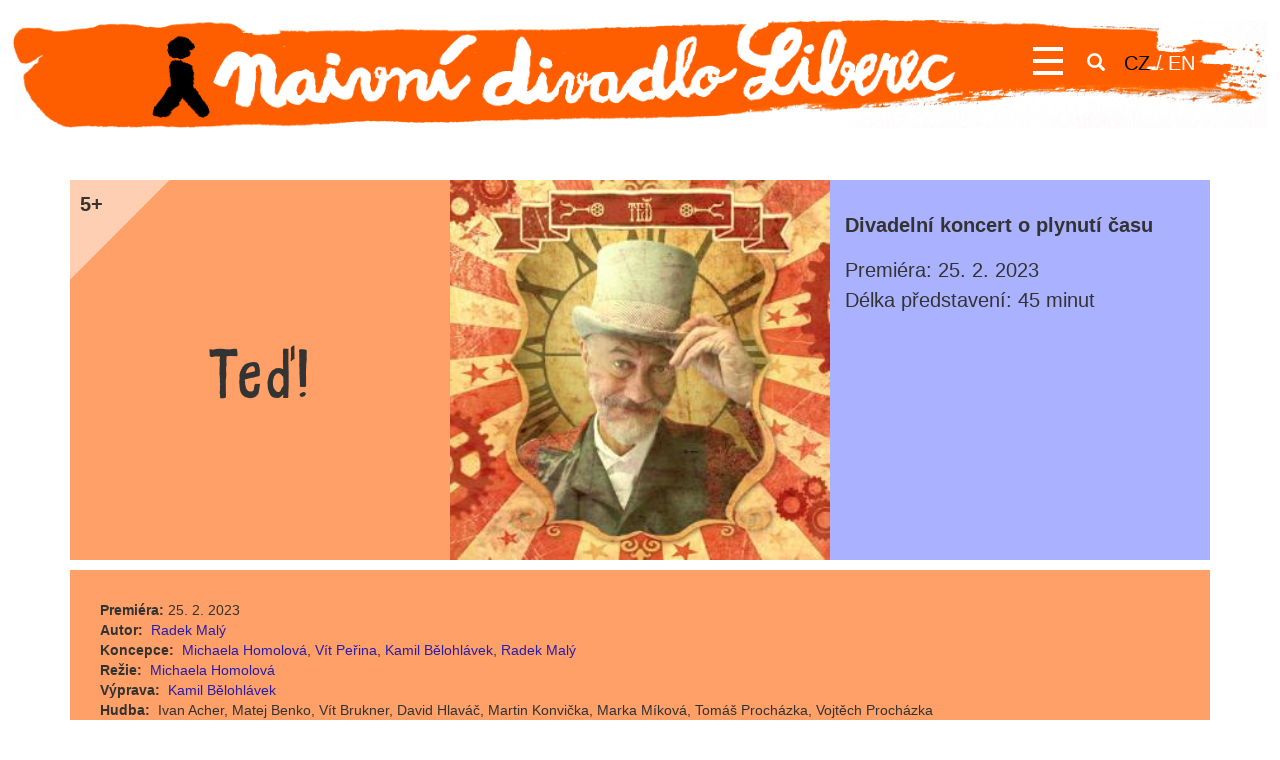

--- FILE ---
content_type: text/html; charset=utf-8
request_url: https://naivnidivadlo.cz/cs/ted
body_size: 7196
content:
<!DOCTYPE html>
<html lang="cs" dir="ltr" prefix="content: http://purl.org/rss/1.0/modules/content/ dc: http://purl.org/dc/terms/ foaf: http://xmlns.com/foaf/0.1/ og: http://ogp.me/ns# rdfs: http://www.w3.org/2000/01/rdf-schema# sioc: http://rdfs.org/sioc/ns# sioct: http://rdfs.org/sioc/types# skos: http://www.w3.org/2004/02/skos/core# xsd: http://www.w3.org/2001/XMLSchema#">
<head>
  <link rel="profile" href="http://www.w3.org/1999/xhtml/vocab" />
  <meta name="viewport" content="width=device-width, initial-scale=1.0">
  <meta http-equiv="Content-Type" content="text/html; charset=utf-8" />
<link rel="shortcut icon" href="https://naivnidivadlo.cz/sites/all/themes/ndl/favicon.ico" type="image/vnd.microsoft.icon" />
<meta name="description" content="Naivní divadlo Liberec - založené v roce 1949 jako jedno z prvních profesionálních loutkových divadel v dnešní ČR - se zaměřuje na tvorbu inscenací pro děti předškolního i školního věku, mládež i dospělé publikum." />
<meta name="keywords" content="naivní, divadlo, Liberec, představení, pohádka, děti, Mateřinka, festival, scéna, herec, loutka, maňásek, Ještěd, slon, velryba, novinky, program, předprodej, Unima" />
<meta name="generator" content="Drupal 7 (http://drupal.org)" />
<link rel="canonical" href="https://naivnidivadlo.cz/cs/ted" />
<link rel="shortlink" href="https://naivnidivadlo.cz/cs/node/1287" />
  <title>Teď! | Naivní divadlo</title>
  <link type="text/css" rel="stylesheet" href="https://naivnidivadlo.cz/sites/default/files/css/css_lQaZfjVpwP_oGNqdtWCSpJT1EMqXdMiU84ekLLxQnc4.css" media="all" />
<link type="text/css" rel="stylesheet" href="https://naivnidivadlo.cz/sites/default/files/css/css_PUFl8IdxU2R8Kkp1_038eqzGG4UJMeTZjOgSIuzhhAs.css" media="all" />
<link type="text/css" rel="stylesheet" href="https://naivnidivadlo.cz/sites/default/files/css/css_G5BCm25r5vUZdGW5l3ELD1e20Rcml8G9lj09_K7UHtk.css" media="all" />
<link type="text/css" rel="stylesheet" href="https://naivnidivadlo.cz/sites/default/files/css/css_1MNUsCHyFgGBiiW69_ADJopPf7HNAk7F2fiLJmeb_s0.css" media="all" />
  <!-- HTML5 element support for IE6-8 -->
  <!--[if lt IE 9]>
    <script src="https://cdn.jsdelivr.net/html5shiv/3.7.3/html5shiv-printshiv.min.js"></script>
  <![endif]-->
  <script src="https://naivnidivadlo.cz/sites/default/files/js/js_OZNF4qYMNJNBu3SmFk-qGRaJ6GUa_41jc9ZG1TfaJgI.js"></script>
<script>jQuery.migrateMute=true;jQuery.migrateTrace=false;</script>
<script src="https://naivnidivadlo.cz/sites/default/files/js/js_46e7bADdrcvOy3vVyQyerRrbMI2BisAq9r91iOlSv7A.js"></script>
<script src="https://naivnidivadlo.cz/sites/default/files/js/js_ioRveiTuOzsrAUoEPCHG6KHHMFLw3zY-7g4uDVvFKDU.js"></script>
<script>(function(i,s,o,g,r,a,m){i["GoogleAnalyticsObject"]=r;i[r]=i[r]||function(){(i[r].q=i[r].q||[]).push(arguments)},i[r].l=1*new Date();a=s.createElement(o),m=s.getElementsByTagName(o)[0];a.async=1;a.src=g;m.parentNode.insertBefore(a,m)})(window,document,"script","https://www.google-analytics.com/analytics.js","ga");ga("create", "UA-82746538-1", {"cookieDomain":"auto"});ga("set", "anonymizeIp", true);ga("send", "pageview");</script>
<script src="https://naivnidivadlo.cz/sites/default/files/js/js_DzqesLsGDWZQm-7B5wHcxXyK7cp7ovpzDt9-bVKaecA.js"></script>
<script>jQuery.extend(Drupal.settings, {"basePath":"\/","pathPrefix":"cs\/","ajaxPageState":{"theme":"ndl","theme_token":"6srt689pYSYDeBH6M-Ouvch9ATDrPBtaiywMulOz4YM","js":{"sites\/all\/themes\/bootstrap\/js\/bootstrap.js":1,"sites\/all\/modules\/jquery_update\/replace\/jquery\/1.9\/jquery.min.js":1,"0":1,"sites\/all\/modules\/jquery_update\/replace\/jquery-migrate\/1\/jquery-migrate.min.js":1,"misc\/jquery.once.js":1,"misc\/drupal.js":1,"public:\/\/languages\/cs_yBILzd6ovgVtjV-N1rVMMD63UdWlP8Lcwd-P45DSWJk.js":1,"sites\/all\/libraries\/colorbox\/jquery.colorbox-min.js":1,"sites\/all\/modules\/colorbox\/js\/colorbox.js":1,"sites\/all\/modules\/colorbox\/styles\/default\/colorbox_style.js":1,"sites\/all\/modules\/google_analytics\/googleanalytics.js":1,"1":1,"sites\/all\/themes\/ndl\/bootstrap\/js\/affix.js":1,"sites\/all\/themes\/ndl\/bootstrap\/js\/alert.js":1,"sites\/all\/themes\/ndl\/bootstrap\/js\/button.js":1,"sites\/all\/themes\/ndl\/bootstrap\/js\/carousel.js":1,"sites\/all\/themes\/ndl\/bootstrap\/js\/collapse.js":1,"sites\/all\/themes\/ndl\/bootstrap\/js\/dropdown.js":1,"sites\/all\/themes\/ndl\/bootstrap\/js\/modal.js":1,"sites\/all\/themes\/ndl\/bootstrap\/js\/tooltip.js":1,"sites\/all\/themes\/ndl\/bootstrap\/js\/popover.js":1,"sites\/all\/themes\/ndl\/bootstrap\/js\/scrollspy.js":1,"sites\/all\/themes\/ndl\/bootstrap\/js\/tab.js":1,"sites\/all\/themes\/ndl\/bootstrap\/js\/transition.js":1},"css":{"modules\/system\/system.base.css":1,"sites\/all\/modules\/simplenews\/simplenews.css":1,"sites\/all\/modules\/date\/date_api\/date.css":1,"sites\/all\/modules\/date\/date_popup\/themes\/datepicker.1.7.css":1,"modules\/field\/theme\/field.css":1,"modules\/node\/node.css":1,"sites\/all\/modules\/youtube\/css\/youtube.css":1,"sites\/all\/modules\/views\/css\/views.css":1,"sites\/all\/modules\/media\/modules\/media_wysiwyg\/css\/media_wysiwyg.base.css":1,"sites\/all\/modules\/colorbox\/styles\/default\/colorbox_style.css":1,"sites\/all\/modules\/ctools\/css\/ctools.css":1,"sites\/all\/themes\/ndl\/less\/style.less":1}},"colorbox":{"opacity":"0.85","current":"{current} z {total}","previous":"\u00ab P\u0159edchoz\u00ed","next":"N\u00e1sleduj\u00edc\u00ed \u00bb","close":"Zav\u0159\u00edt","maxWidth":"98%","maxHeight":"98%","fixed":true,"mobiledetect":false,"mobiledevicewidth":"480px"},"googleanalytics":{"trackOutbound":1,"trackMailto":1,"trackDownload":1,"trackDownloadExtensions":"7z|aac|arc|arj|asf|asx|avi|bin|csv|doc(x|m)?|dot(x|m)?|exe|flv|gif|gz|gzip|hqx|jar|jpe?g|js|mp(2|3|4|e?g)|mov(ie)?|msi|msp|pdf|phps|png|ppt(x|m)?|pot(x|m)?|pps(x|m)?|ppam|sld(x|m)?|thmx|qtm?|ra(m|r)?|sea|sit|tar|tgz|torrent|txt|wav|wma|wmv|wpd|xls(x|m|b)?|xlt(x|m)|xlam|xml|z|zip","trackColorbox":1},"bootstrap":{"anchorsFix":"0","anchorsSmoothScrolling":"0","formHasError":1,"popoverEnabled":1,"popoverOptions":{"animation":1,"html":0,"placement":"right","selector":"","trigger":"click","triggerAutoclose":1,"title":"","content":"","delay":0,"container":"body"},"tooltipEnabled":1,"tooltipOptions":{"animation":1,"html":0,"placement":"auto left","selector":"","trigger":"hover focus","delay":0,"container":"body"}}});</script>
</head>
<body class="html not-front not-logged-in no-sidebars page-node page-node- page-node-1287 node-type-play i18n-cs">
  <div id="skip-link">
    <a href="#main-content" class="element-invisible element-focusable">Přejít k hlavnímu obsahu</a>
  </div>
      <header id="navbar" role="banner" class="navbar container navbar-default">
  <a href="/cs" class="link-front"></a>
  <div class="logo">
          <img src="/sites/all/themes/ndl/images/header.png" class="header-bg">
      <img src="/sites/all/themes/ndl/images/header-mobile.png" class="header-bg-mobile">
      </div>
  <div class="container">
    <div class="navbar-header">
      <div class="right">
                  <button type="button" class="navbar-toggle" data-toggle="collapse" data-target="#navbar-collapse">
            <span class="sr-only">Toggle navigation</span>
            <span class="icon-bar"></span>
            <span class="icon-bar"></span>
            <span class="icon-bar"></span>
          </button>
                <a href="/cs/search/node" class="search"><i class="icon glyphicon glyphicon-search"></i></a>
        <span class="lang">
          <a href="/cs" class="active">CZ</a>
          /
          <a href="/en" class="">EN</a>
        </span>
      </div>
    </div>

          <div class="navbar-collapse collapse" id="navbar-collapse">
        <nav role="navigation">
                      <ul class="menu nav navbar-nav"><li class="first leaf"><a href="/cs" title="">Domů</a></li>
<li class="leaf"><a href="/cs/aktuality" title="">Aktuality</a></li>
<li class="leaf"><a href="/cs/program" title="">Program</a></li>
<li class="leaf"><a href="/cs/repertoar" title="">Repertoár</a></li>
<li class="leaf"><a href="/cs/lide" title="">Lidé</a></li>
<li class="leaf"><a href="/cs/o-divadle">O divadle</a></li>
<li class="leaf"><a href="/cs/pro-skoly">Pro školy</a></li>
<li class="leaf"><a href="/cs/ke-stazeni-verejne-dokumenty">Ke stažení</a></li>
<li class="leaf"><a href="/cs/nasi-pratele" title="">Naši přátelé</a></li>
<li class="leaf"><a href="/cs/kontakty">Kontakty</a></li>
<li class="last leaf"><a href="http://materinka.naivnidivadlo.cz/" title="">Festival</a></li>
</ul>                  </nav>
      </div>
      </div>
</header>

<div class="main-container container">

    <header role="banner" id="page-header">
          </header> <!-- /#page-header -->
  
    <div class="row">

    <section class="col-sm-12">
            <a id="main-content"></a>
                                                                <div class="region region-content">
    <section id="block-system-main" class="block block-system clearfix">

      
  ﻿<article id="node-1287" class="node node-play clearfix" about="/cs/ted" typeof="sioc:Item foaf:Document">
  <header>
    <h2>
      <span>Teď!</span>
    </h2>
          <div class="field field-name-field-play-photo field-type-image field-label-hidden"><div class="field-items"><div class="field-item even"><img typeof="foaf:Image" class="img-responsive" src="https://naivnidivadlo.cz/sites/default/files/styles/play_detail/public/obrazky-predstaveni/facebook-ted.jpg?itok=8BH5lkj2" width="300" height="300" /></div></div></div>              <div class="field field-name-field-play-subtitle field-type-text field-label-hidden"><div class="field-items"><div class="field-item even">Divadelní koncert o plynutí času</div></div></div>              <div class="field field-name-field-play-premiere field-type-datetime field-label-inline clearfix"><div class="field-label">Premiéra:&nbsp;</div><div class="field-items"><div class="field-item even"><span class="date-display-single" property="dc:date" datatype="xsd:dateTime" content="2023-02-25T00:00:00+01:00">25. 2. 2023</span></div></div></div>              <div class="field field-name-field-play-length field-type-text field-label-inline clearfix"><div class="field-label">Délka představení:&nbsp;</div><div class="field-items"><div class="field-item even">45 minut</div></div></div>              <div class="field field-name-field-play-age field-type-number-integer field-label-inline clearfix"><div class="field-label">Věková kategorie:&nbsp;</div><div class="field-items"><div class="field-item even">5+</div></div></div>              <div class="field field-name-field-play-ndl-studio field-type-list-boolean field-label-hidden"><div class="field-items"><div class="field-item even"></div></div></div>      </header>
  <div>
          <div class="field field-name-field-play-premiere field-type-datetime field-label-inline clearfix"><div class="field-label">Premiéra:&nbsp;</div><div class="field-items"><div class="field-item even"><span class="date-display-single" property="dc:date" datatype="xsd:dateTime" content="2023-02-25T00:00:00+01:00">25. 2. 2023</span></div></div></div>    
          <div class="field field-name-field-play-author field-type-entityreference field-label-inline clearfix">
      <div class="field-label">Autor:&nbsp;</div>
    <div class="field-items">
          <span class="field-item even"><a href="/cs/lide/radek-maly">Radek Malý</a></span>      </div>
</div>
    
          <div class="field field-name-field-play-concept field-type-entityreference field-label-inline clearfix">
      <div class="field-label">Koncepce:&nbsp;</div>
    <div class="field-items">
          <span class="field-item even"><a href="/cs/lide/michaela-homolova">Michaela Homolová</a></span>,           <span class="field-item odd"><a href="/cs/lide/vit-perina">Vít Peřina</a></span>,           <span class="field-item even"><a href="/cs/lide/kamil-belohlavek">Kamil Bělohlávek</a></span>,           <span class="field-item odd"><a href="/cs/lide/radek-maly">Radek Malý</a></span>      </div>
</div>
    
          <div class="field field-name-field-play-director field-type-entityreference field-label-inline clearfix">
      <div class="field-label">Režie:&nbsp;</div>
    <div class="field-items">
          <span class="field-item even"><a href="/cs/lide/michaela-homolova">Michaela Homolová</a></span>      </div>
</div>
    
    
          <div class="field field-name-field-play-setting field-type-entityreference field-label-inline clearfix">
      <div class="field-label">Výprava:&nbsp;</div>
    <div class="field-items">
          <span class="field-item even"><a href="/cs/lide/kamil-belohlavek">Kamil Bělohlávek</a></span>      </div>
</div>
    
          <div class="field field-name-field-play-music field-type-entityreference field-label-inline clearfix">
      <div class="field-label">Hudba:&nbsp;</div>
    <div class="field-items">
          <span class="field-item even">Ivan Acher</span>,           <span class="field-item odd">Matej Benko</span>,           <span class="field-item even">Vít Brukner</span>,           <span class="field-item odd">David Hlaváč</span>,           <span class="field-item even">Martin Konvička</span>,           <span class="field-item odd">Marka Míková</span>,           <span class="field-item even">Tomáš Procházka</span>,           <span class="field-item odd">Vojtěch Procházka</span>      </div>
</div>
    
    
          <div class="field field-name-field-play-music-coop field-type-entityreference field-label-inline clearfix">
      <div class="field-label">Hudební spolupráce:&nbsp;</div>
    <div class="field-items">
          <span class="field-item even"><a href="/cs/lide/miroslav-osanec">Miroslav Ošanec</a></span>      </div>
</div>
    
    
    
          <div class="field field-name-field-play-cast field-type-entityreference field-label-inline clearfix">
      <div class="field-label">Hrají:&nbsp;</div>
    <div class="field-items">
          <span class="field-item even"><a href="/cs/lide/miroslava-belohlavkova">Miroslava Bělohlávková</a></span>,           <span class="field-item odd"><a href="/cs/lide/veronika-khomova">Veronika Khomová</a></span>,           <span class="field-item even"><a href="/cs/lide/marketa-sykorova">Markéta Sýkorová</a></span>,           <span class="field-item odd"><a href="/cs/lide/petr-jelinek-0">Petr Jelínek</a></span>,           <span class="field-item even"><a href="/cs/lide/miroslav-osanec">Miroslav Ošanec</a></span>,           <span class="field-item odd"><a href="/cs/lide/marek-sykora">Marek Sýkora</a></span>,           <span class="field-item even"><a href="/cs/lide/petr-stepanek">Petr Štěpánek</a></span>,           <span class="field-item odd"><a href="/cs/lide/martin-sulc">Martin Šulc</a></span>,           <span class="field-item even"><a href="/cs/lide/antonin-tymal">Antonín Týmal</a></span>      </div>
</div>
    
          <div class="field field-name-body field-type-text-with-summary field-label-hidden"><div class="field-items"><div class="field-item even" property="content:encoded"><p><em>Byl jednou jeden pán a ten měl čtyři vesty</em></p>

<div><em>Na každé vestě </em></div>

<div><em>Má tři kapsy</em></div>

<p><em>A v každé kapse </em></p>

<p><em>Čtyři kapsičky</em></p>

<div><em>V každé té kapsičce </em></div>

<div><em>Má sedm zrnek rýže</em></div>

<div><em>A velmi dobře ví, že</em></div>

<div><em>Bez nich by neudělal ani krok</em></div>

<div> </div>

<div>
	<div>Rok. Dvanáct měsíců v roce. Týden a jeho sedm dní. Čtvero ročních dob. Noc, která střídá den, a ráno moudřejší večera. Všední dny následované víkendem, či nekonečně dlouhý školní rok zakončený kratičkými prázdninami.</div>

	<p>A také hodina, minuta, vteřina… Teď!</p>

	<p>Čas, jeho rozmanité fáze i neustálé plynutí. A také odlišné vnímání času z pohledu dětí i dospělých. To jsou témata nové hudební inscenace Naivního divadla – či spíše divadelního koncertu pro nejmenší děti. Hudbu k jednotlivým písním složilo hned osm různých tvůrců. Všichni zvolení autoři hudby mají něco společného s tvorbou pro divadlo a s většinou z nich se diváci už v Naivním divadle potkali (Ivan Acher, Matej Benko, Vítek Brukner, David Hlaváč, Martin Konvička, Marka Míková, Tomáš Procházka a Vojta Procházka).</p>

	<p>Autorem textů písní i básní je jeden z nejuznávanějších současných autorů pro děti, Radek Malý. K jeho tvorbě se Naivní divadlo inscenací Teď! vrací po několika letech, které uplynuly od premiéry oceňované inscenace Čechy leží u moře, atmosférické koláže z veršů obsažených v jeho knize Moře slané vody. Tentokráte Radek Malý napsal písňové i básnické texty přímo na míru inscenace. Ta vrcholí v tom kratičkém okamžiku, kdy se starý rok potkává s novým.</p>

	<div><strong>Technické podmínky:</strong> šířka 6 m, za portály 8 m, hloubka 8 m, výška 4 m</div>

	<div>černé vykrytí, příkon el. proudu – 380/220 V, jištění – 16/32 A</div>

	<p>Vzhledem k náročnosti v oblasti zvuku vždy konzultovat předem.</p>

	<p><strong>Autor fotografií: Roman Dobeš</strong></p>

	<p><strong>PRACOVNÍ LIST PRO ŠKOLY: </strong><a href="https://www.naivnidivadlo.cz/sites/default/files/prac-listy-ted.pdf">ZDE</a></p>
</div>
</div></div></div>    
          <div class="field field-name-field-play-photo-down field-type-file field-label-above"><div class="field-label">Fotografie v tiskové kvalitě ke stažení:&nbsp;</div><div class="field-items"><div class="field-item even"><span class="file"><img class="file-icon" alt="Image icon" title="image/jpeg" src="/modules/file/icons/image-x-generic.png" /> <a href="/cs/file/3871/download?token=AW6SjfkP" type="image/jpeg; length=48234655">Teď_Roman Dobeš.jpg</a> <span class="file-size">(46 MB)</span></span></div><div class="field-item odd"><span class="file"><img class="file-icon" alt="Image icon" title="image/jpeg" src="/modules/file/icons/image-x-generic.png" /> <a href="/cs/file/3872/download?token=SwflTZ_A" type="image/jpeg; length=27451197">Teď_Roman Dobeš.jpg</a> <span class="file-size">(26.18 MB)</span></span></div><div class="field-item even"><span class="file"><img class="file-icon" alt="Image icon" title="image/jpeg" src="/modules/file/icons/image-x-generic.png" /> <a href="/cs/file/3873/download?token=NfhuRF0w" type="image/jpeg; length=9739859">Teď_Roman Dobeš.jpg</a> <span class="file-size">(9.29 MB)</span></span></div><div class="field-item odd"><span class="file"><img class="file-icon" alt="Image icon" title="image/jpeg" src="/modules/file/icons/image-x-generic.png" /> <a href="/cs/file/3874/download?token=DIIF0CWB" type="image/jpeg; length=9551759">Teď_Roman Dobeš.jpg</a> <span class="file-size">(9.11 MB)</span></span></div></div></div>    
          <div class="field field-name-field-play-poster-down field-type-file field-label-above"><div class="field-label">Plakát k inscenaci ke stažení:&nbsp;</div><div class="field-items"><div class="field-item even"><span class="file"><img class="file-icon" alt="Image icon" title="image/jpeg" src="/modules/file/icons/image-x-generic.png" /> <a href="/cs/file/4238/download?token=hYW4o-k4" type="image/jpeg; length=3250332">Teď! plakát.jpg</a> <span class="file-size">(3.1 MB)</span></span></div></div></div>      </div>
  <div>
          <div class="field field-name-field-play-gallery field-type-image field-label-hidden"><div class="field-items"><div class="field-item even"><a href="https://naivnidivadlo.cz/sites/default/files/styles/gallery_detail/public/obrazky-predstaveni/dsc_2391.jpg?itok=wiQu0WcA" title="Teď!" class="colorbox" data-colorbox-gallery="gallery-node-1287-field_play_gallery--wfd6yPWVrs" data-cbox-img-attrs="{&quot;title&quot;: &quot;&quot;, &quot;alt&quot;: &quot;&quot;}"><img typeof="foaf:Image" class="img-responsive" src="https://naivnidivadlo.cz/sites/default/files/styles/gallery_thumbnail/public/obrazky-predstaveni/dsc_2391.jpg?itok=ciN9uKjV" width="300" height="300" alt="" title="" /></a></div><div class="field-item odd"><a href="https://naivnidivadlo.cz/sites/default/files/styles/gallery_detail/public/obrazky-predstaveni/dscf2553.jpg?itok=R2PxZPd6" title="Teď!" class="colorbox" data-colorbox-gallery="gallery-node-1287-field_play_gallery--wfd6yPWVrs" data-cbox-img-attrs="{&quot;title&quot;: &quot;&quot;, &quot;alt&quot;: &quot;&quot;}"><img typeof="foaf:Image" class="img-responsive" src="https://naivnidivadlo.cz/sites/default/files/styles/gallery_thumbnail/public/obrazky-predstaveni/dscf2553.jpg?itok=xpgxNpjX" width="300" height="300" alt="" title="" /></a></div><div class="field-item even"><a href="https://naivnidivadlo.cz/sites/default/files/styles/gallery_detail/public/obrazky-predstaveni/dscf2537.jpg?itok=bhNc21ye" title="Teď!" class="colorbox" data-colorbox-gallery="gallery-node-1287-field_play_gallery--wfd6yPWVrs" data-cbox-img-attrs="{&quot;title&quot;: &quot;&quot;, &quot;alt&quot;: &quot;&quot;}"><img typeof="foaf:Image" class="img-responsive" src="https://naivnidivadlo.cz/sites/default/files/styles/gallery_thumbnail/public/obrazky-predstaveni/dscf2537.jpg?itok=l_BOyiIS" width="300" height="300" alt="" title="" /></a></div><div class="field-item odd"><a href="https://naivnidivadlo.cz/sites/default/files/styles/gallery_detail/public/obrazky-predstaveni/dscf2432.jpg?itok=Owug2z9v" title="Teď!" class="colorbox" data-colorbox-gallery="gallery-node-1287-field_play_gallery--wfd6yPWVrs" data-cbox-img-attrs="{&quot;title&quot;: &quot;&quot;, &quot;alt&quot;: &quot;&quot;}"><img typeof="foaf:Image" class="img-responsive" src="https://naivnidivadlo.cz/sites/default/files/styles/gallery_thumbnail/public/obrazky-predstaveni/dscf2432.jpg?itok=ejm5UqDx" width="300" height="300" alt="" title="" /></a></div><div class="field-item even"><a href="https://naivnidivadlo.cz/sites/default/files/styles/gallery_detail/public/obrazky-predstaveni/dscf2777.jpg?itok=XCP8JneW" title="Teď!" class="colorbox" data-colorbox-gallery="gallery-node-1287-field_play_gallery--wfd6yPWVrs" data-cbox-img-attrs="{&quot;title&quot;: &quot;&quot;, &quot;alt&quot;: &quot;&quot;}"><img typeof="foaf:Image" class="img-responsive" src="https://naivnidivadlo.cz/sites/default/files/styles/gallery_thumbnail/public/obrazky-predstaveni/dscf2777.jpg?itok=hdW77sLD" width="300" height="300" alt="" title="" /></a></div><div class="field-item odd"><a href="https://naivnidivadlo.cz/sites/default/files/styles/gallery_detail/public/obrazky-predstaveni/dsc_2421.jpg?itok=4yCBPvk_" title="Teď!" class="colorbox" data-colorbox-gallery="gallery-node-1287-field_play_gallery--wfd6yPWVrs" data-cbox-img-attrs="{&quot;title&quot;: &quot;&quot;, &quot;alt&quot;: &quot;&quot;}"><img typeof="foaf:Image" class="img-responsive" src="https://naivnidivadlo.cz/sites/default/files/styles/gallery_thumbnail/public/obrazky-predstaveni/dsc_2421.jpg?itok=ohxSZfN7" width="300" height="300" alt="" title="" /></a></div><div class="field-item even"><a href="https://naivnidivadlo.cz/sites/default/files/styles/gallery_detail/public/obrazky-predstaveni/dscf2442.jpg?itok=VNmjP-wY" title="Teď!" class="colorbox" data-colorbox-gallery="gallery-node-1287-field_play_gallery--wfd6yPWVrs" data-cbox-img-attrs="{&quot;title&quot;: &quot;&quot;, &quot;alt&quot;: &quot;&quot;}"><img typeof="foaf:Image" class="img-responsive" src="https://naivnidivadlo.cz/sites/default/files/styles/gallery_thumbnail/public/obrazky-predstaveni/dscf2442.jpg?itok=2Ubdg2QL" width="300" height="300" alt="" title="" /></a></div><div class="field-item odd"><a href="https://naivnidivadlo.cz/sites/default/files/styles/gallery_detail/public/obrazky-predstaveni/dscf2733.jpg?itok=W7fskVup" title="Teď!" class="colorbox" data-colorbox-gallery="gallery-node-1287-field_play_gallery--wfd6yPWVrs" data-cbox-img-attrs="{&quot;title&quot;: &quot;&quot;, &quot;alt&quot;: &quot;&quot;}"><img typeof="foaf:Image" class="img-responsive" src="https://naivnidivadlo.cz/sites/default/files/styles/gallery_thumbnail/public/obrazky-predstaveni/dscf2733.jpg?itok=T9K7xdk5" width="300" height="300" alt="" title="" /></a></div><div class="field-item even"><a href="https://naivnidivadlo.cz/sites/default/files/styles/gallery_detail/public/obrazky-predstaveni/dscf2355.jpg?itok=TJupgX2c" title="Teď!" class="colorbox" data-colorbox-gallery="gallery-node-1287-field_play_gallery--wfd6yPWVrs" data-cbox-img-attrs="{&quot;title&quot;: &quot;&quot;, &quot;alt&quot;: &quot;&quot;}"><img typeof="foaf:Image" class="img-responsive" src="https://naivnidivadlo.cz/sites/default/files/styles/gallery_thumbnail/public/obrazky-predstaveni/dscf2355.jpg?itok=_J6i9Rnc" width="300" height="300" alt="" title="" /></a></div><div class="field-item odd"><a href="https://naivnidivadlo.cz/sites/default/files/styles/gallery_detail/public/obrazky-predstaveni/dsc_2430.jpg?itok=I34LMHkr" title="Teď!" class="colorbox" data-colorbox-gallery="gallery-node-1287-field_play_gallery--wfd6yPWVrs" data-cbox-img-attrs="{&quot;title&quot;: &quot;&quot;, &quot;alt&quot;: &quot;&quot;}"><img typeof="foaf:Image" class="img-responsive" src="https://naivnidivadlo.cz/sites/default/files/styles/gallery_thumbnail/public/obrazky-predstaveni/dsc_2430.jpg?itok=VVNPS_U5" width="300" height="300" alt="" title="" /></a></div><div class="field-item even"><a href="https://naivnidivadlo.cz/sites/default/files/styles/gallery_detail/public/obrazky-predstaveni/dscf2769.jpg?itok=tBZO9SKW" title="Teď!" class="colorbox" data-colorbox-gallery="gallery-node-1287-field_play_gallery--wfd6yPWVrs" data-cbox-img-attrs="{&quot;title&quot;: &quot;&quot;, &quot;alt&quot;: &quot;&quot;}"><img typeof="foaf:Image" class="img-responsive" src="https://naivnidivadlo.cz/sites/default/files/styles/gallery_thumbnail/public/obrazky-predstaveni/dscf2769.jpg?itok=R1rGYH67" width="300" height="300" alt="" title="" /></a></div><div class="field-item odd"><a href="https://naivnidivadlo.cz/sites/default/files/styles/gallery_detail/public/obrazky-predstaveni/dsc_2399.jpg?itok=_3AF5Ea3" title="Teď!" class="colorbox" data-colorbox-gallery="gallery-node-1287-field_play_gallery--wfd6yPWVrs" data-cbox-img-attrs="{&quot;title&quot;: &quot;&quot;, &quot;alt&quot;: &quot;&quot;}"><img typeof="foaf:Image" class="img-responsive" src="https://naivnidivadlo.cz/sites/default/files/styles/gallery_thumbnail/public/obrazky-predstaveni/dsc_2399.jpg?itok=IVgCYhm0" width="300" height="300" alt="" title="" /></a></div><div class="field-item even"><a href="https://naivnidivadlo.cz/sites/default/files/styles/gallery_detail/public/obrazky-predstaveni/dsc_2367.jpg?itok=j1URc8Am" title="Teď!" class="colorbox" data-colorbox-gallery="gallery-node-1287-field_play_gallery--wfd6yPWVrs" data-cbox-img-attrs="{&quot;title&quot;: &quot;&quot;, &quot;alt&quot;: &quot;&quot;}"><img typeof="foaf:Image" class="img-responsive" src="https://naivnidivadlo.cz/sites/default/files/styles/gallery_thumbnail/public/obrazky-predstaveni/dsc_2367.jpg?itok=cCXeDV6w" width="300" height="300" alt="" title="" /></a></div><div class="field-item odd"><a href="https://naivnidivadlo.cz/sites/default/files/styles/gallery_detail/public/obrazky-predstaveni/dsc_2375.jpg?itok=ixhzFKit" title="Teď!" class="colorbox" data-colorbox-gallery="gallery-node-1287-field_play_gallery--wfd6yPWVrs" data-cbox-img-attrs="{&quot;title&quot;: &quot;&quot;, &quot;alt&quot;: &quot;&quot;}"><img typeof="foaf:Image" class="img-responsive" src="https://naivnidivadlo.cz/sites/default/files/styles/gallery_thumbnail/public/obrazky-predstaveni/dsc_2375.jpg?itok=QY92_3gD" width="300" height="300" alt="" title="" /></a></div><div class="field-item even"><a href="https://naivnidivadlo.cz/sites/default/files/styles/gallery_detail/public/obrazky-predstaveni/dsc_2381.jpg?itok=_qdk3qZg" title="Teď!" class="colorbox" data-colorbox-gallery="gallery-node-1287-field_play_gallery--wfd6yPWVrs" data-cbox-img-attrs="{&quot;title&quot;: &quot;&quot;, &quot;alt&quot;: &quot;&quot;}"><img typeof="foaf:Image" class="img-responsive" src="https://naivnidivadlo.cz/sites/default/files/styles/gallery_thumbnail/public/obrazky-predstaveni/dsc_2381.jpg?itok=iDAR4cIZ" width="300" height="300" alt="" title="" /></a></div><div class="field-item odd"><a href="https://naivnidivadlo.cz/sites/default/files/styles/gallery_detail/public/obrazky-predstaveni/dscf2710.jpg?itok=VTgMSR2R" title="Teď!" class="colorbox" data-colorbox-gallery="gallery-node-1287-field_play_gallery--wfd6yPWVrs" data-cbox-img-attrs="{&quot;title&quot;: &quot;&quot;, &quot;alt&quot;: &quot;&quot;}"><img typeof="foaf:Image" class="img-responsive" src="https://naivnidivadlo.cz/sites/default/files/styles/gallery_thumbnail/public/obrazky-predstaveni/dscf2710.jpg?itok=dNRUvaVW" width="300" height="300" alt="" title="" /></a></div></div></div>    
          <div class="field field-name-field-play-video field-type-youtube field-label-hidden"><div class="field-items"><div class="field-item even"><iframe id="youtube-field-player" class="youtube-field-player"
    width="480" height="360"
    src="https://www.youtube.com/embed/UVM8NSKyCo8?wmode=opaque" title="Embedded video for Teď!" frameborder="0"
    allowfullscreen><a href="https://www.youtube.com/embed/UVM8NSKyCo8?wmode=opaque">Embedded video for Teď!</a></iframe></div></div></div>      </div
</article>

</section>
  </div>
    </section>

  </div>
  
</div>

<footer class="footer container">
  <div class="column left">
    <a href="/cs" class="logo">
      <img src="/sites/all/themes/ndl/images/foote-logo-ndl.png" alt="Domů">
    </a>
    <div class="icon icon-fb">
      <a href="https://www.facebook.com/naivni.divadlo">facebook.com/naivni.divadlo</a>
      </div>
    <div class="icon icon-in">
      <a href="https://www.instagram.com/naivnidivadlo">instagram.com/naivnidivadlo</a>
      </div>
    <div class="icon icon-yt">
      <a href="https://www.youtube.com/@naivnidivadloliberecdetem3249">naivní divadlo</a>
      </div>
    <div class="icon icon-no">
      <a href="/cs/newsletter">odebírat Y-NOVINY</a>
      </div>
    <div class="icon icon-em">
      <a href="mailto:info@naivnidivadlo.cz">info@naivnidivadlo.cz</a>
      </div>
    <div class="icon icon-ph">
      <a href="callto:+420 485 253 611">+420 485 253 611</a>
      </div>
    <div class="icon">
      <a href="/cs/mapa-stranek">Mapa stránek</a>    </div>
    <div class="icon icon-pc" style="padding-left: 360px;">
      Partnerské odkazy: <a href="https://www.PerformCzech.cz">www.PerformCzech.cz</a>
      </div>
  </div>
  <div class="column right">
    <a href="http://materinka.naivnidivadlo.cz/" class="logo">
      <img src="/sites/all/themes/ndl/images/foote-logo-fm.png" alt="Festival Mateřinka">
    </a>
    Adresa:<br>
    <br>
    Naivní divadlo Liberec<br>
    Moskevská 32/18<br>
    460 31 Liberec<br>
    Česká republika
  </div>
</footer>
  <script src="https://naivnidivadlo.cz/sites/default/files/js/js_MRdvkC2u4oGsp5wVxBG1pGV5NrCPW3mssHxIn6G9tGE.js"></script>
</body>
</html>
